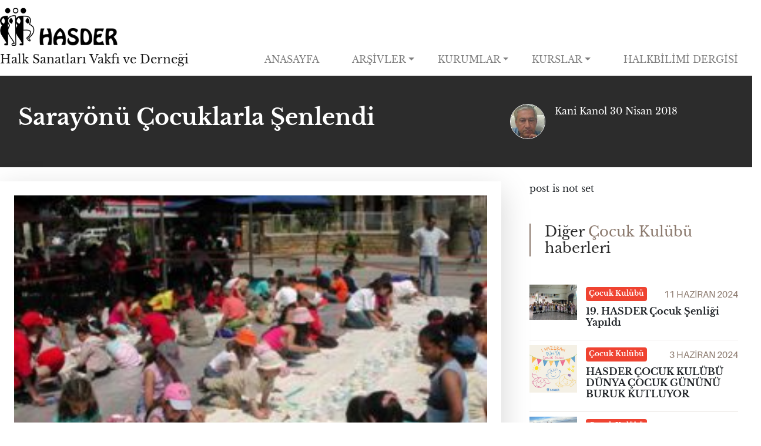

--- FILE ---
content_type: text/html; charset=UTF-8
request_url: https://hasder.org/sarayonu-cocuklarla-senlendi/
body_size: 11979
content:

<!doctype html>
<!--[if lt IE 9]><html class="no-js no-svg ie lt-ie9 lt-ie8 lt-ie7" lang="tr"> <![endif]-->
<!--[if IE 9]><html class="no-js no-svg ie ie9 lt-ie9 lt-ie8" lang="tr"> <![endif]-->
<!--[if gt IE 9]><!--><html class="no-js no-svg" lang="tr"> <!--<![endif]-->
<head>  
    <title>HASDER-Sarayönü Çocuklarla Şenlendi</title>    
    <meta charset="UTF-8" />
    <meta name="description" content="Halk Sanatları Vakfı">
    <link rel="stylesheet" href="https://hasder.org/wp-content/themes/hasder-2022/assets/css/styles.css">
    <link rel="stylesheet" href="https://hasder.org/wp-content/themes/hasder-2022/assets/css/magnific-popup.css">
    <link rel="stylesheet" href="https://cdn.jsdelivr.net/npm/instantsearch.css@7/themes/algolia-min.css">
    <meta http-equiv="Content-Type" content="text/html; charset=UTF-8" />
    <meta http-equiv="X-UA-Compatible" content="IE=edge">
    <meta name="viewport" content="width=device-width, initial-scale=1">
    <link rel="author" href="https://hasder.org/wp-content/themes/hasder-2022/humans.txt" />
    <link rel="pingback" href="https://hasder.org/xmlrpc.php" />
    <link rel="profile" href="http://gmpg.org/xfn/11">
	
	<meta name="facebook-domain-verification" content="oauuu2w3ztdeq1qt503fblw1qb5i1y" />

    <script src="https://unpkg.com/@lottiefiles/lottie-player@latest/dist/lottie-player.js"></script>
    
    <meta name='robots' content='index, follow, max-image-preview:large, max-snippet:-1, max-video-preview:-1' />
	<style>img:is([sizes="auto" i], [sizes^="auto," i]) { contain-intrinsic-size: 3000px 1500px }</style>
	
	<!-- This site is optimized with the Yoast SEO plugin v23.0 - https://yoast.com/wordpress/plugins/seo/ -->
	<title>Sarayönü Çocuklarla Şenlendi - HASDER</title>
	<link rel="canonical" href="https://hasder.org/sarayonu-cocuklarla-senlendi/" />
	<meta property="og:locale" content="tr_TR" />
	<meta property="og:type" content="article" />
	<meta property="og:title" content="Sarayönü Çocuklarla Şenlendi - HASDER" />
	<meta property="og:description" content="Meriç Süt Ürünleri sponsorluğunda ve HASDER Halk Sanatları Vakfı tarafından organize edilen 15. Çocuk ve Masal Şöleni çerçevesinde düzenlenen &#8220;Haydi Resim Yapalım&#8221; etkinliği için Sarayönü&#8217;nde toplanan yüzlerce çocuk, &#8220;Trafik Kurallarına Uyalım&#8221; konusunda duygu ve düşüncelerini yansıtan resimler yaptı. Dün saat 10.30&#8217;da sarayönü&#8217;nde toplanan çocuklar müzikler ve şarkılar eşliğinde büyük bez pankartlar üzerine resimler yaptıktan sonra, [&hellip;]" />
	<meta property="og:url" content="https://hasder.org/sarayonu-cocuklarla-senlendi/" />
	<meta property="og:site_name" content="HASDER" />
	<meta property="article:publisher" content="https://www.facebook.com/hasderli" />
	<meta property="article:published_time" content="2018-04-30T13:03:11+00:00" />
	<meta property="article:modified_time" content="2022-03-07T22:16:04+00:00" />
	<meta property="og:image" content="https://hasder.org/wp-content/uploads/2018/04/haber-4-1-300x225.jpg" />
	<meta name="author" content="Kani Kanol" />
	<meta name="twitter:card" content="summary_large_image" />
	<meta name="twitter:label1" content="Yazan:" />
	<meta name="twitter:data1" content="Kani Kanol" />
	<meta name="twitter:label2" content="Tahmini okuma süresi" />
	<meta name="twitter:data2" content="2 dakika" />
	<script type="application/ld+json" class="yoast-schema-graph">{"@context":"https://schema.org","@graph":[{"@type":"Article","@id":"https://hasder.org/sarayonu-cocuklarla-senlendi/#article","isPartOf":{"@id":"https://hasder.org/sarayonu-cocuklarla-senlendi/"},"author":{"name":"Kani Kanol","@id":"https://hasder.org/#/schema/person/6e271621ab380bf4cadf85d423d69033"},"headline":"Sarayönü Çocuklarla Şenlendi","datePublished":"2018-04-30T13:03:11+00:00","dateModified":"2022-03-07T22:16:04+00:00","mainEntityOfPage":{"@id":"https://hasder.org/sarayonu-cocuklarla-senlendi/"},"wordCount":326,"commentCount":0,"publisher":{"@id":"https://hasder.org/#organization"},"image":{"@id":"https://hasder.org/sarayonu-cocuklarla-senlendi/#primaryimage"},"thumbnailUrl":"https://hasder.org/wp-content/uploads/2018/04/haber-4-1-300x225.jpg","articleSection":["Çocuk Kulübü","HASDER"],"inLanguage":"tr","potentialAction":[{"@type":"CommentAction","name":"Comment","target":["https://hasder.org/sarayonu-cocuklarla-senlendi/#respond"]}]},{"@type":"WebPage","@id":"https://hasder.org/sarayonu-cocuklarla-senlendi/","url":"https://hasder.org/sarayonu-cocuklarla-senlendi/","name":"Sarayönü Çocuklarla Şenlendi - HASDER","isPartOf":{"@id":"https://hasder.org/#website"},"primaryImageOfPage":{"@id":"https://hasder.org/sarayonu-cocuklarla-senlendi/#primaryimage"},"image":{"@id":"https://hasder.org/sarayonu-cocuklarla-senlendi/#primaryimage"},"thumbnailUrl":"https://hasder.org/wp-content/uploads/2018/04/haber-4-1-300x225.jpg","datePublished":"2018-04-30T13:03:11+00:00","dateModified":"2022-03-07T22:16:04+00:00","breadcrumb":{"@id":"https://hasder.org/sarayonu-cocuklarla-senlendi/#breadcrumb"},"inLanguage":"tr","potentialAction":[{"@type":"ReadAction","target":["https://hasder.org/sarayonu-cocuklarla-senlendi/"]}]},{"@type":"ImageObject","inLanguage":"tr","@id":"https://hasder.org/sarayonu-cocuklarla-senlendi/#primaryimage","url":"https://hasder.org/wp-content/uploads/2018/04/haber-4-1-300x225.jpg","contentUrl":"https://hasder.org/wp-content/uploads/2018/04/haber-4-1-300x225.jpg"},{"@type":"BreadcrumbList","@id":"https://hasder.org/sarayonu-cocuklarla-senlendi/#breadcrumb","itemListElement":[{"@type":"ListItem","position":1,"name":"Anasayfa","item":"https://hasder.org/"},{"@type":"ListItem","position":2,"name":"Haberler","item":"https://hasder.org/haberler/"},{"@type":"ListItem","position":3,"name":"Sarayönü Çocuklarla Şenlendi"}]},{"@type":"WebSite","@id":"https://hasder.org/#website","url":"https://hasder.org/","name":"HASDER","description":"Halk Sanatları Vakfı","publisher":{"@id":"https://hasder.org/#organization"},"potentialAction":[{"@type":"SearchAction","target":{"@type":"EntryPoint","urlTemplate":"https://hasder.org/?s={search_term_string}"},"query-input":"required name=search_term_string"}],"inLanguage":"tr"},{"@type":"Organization","@id":"https://hasder.org/#organization","name":"HASDER","url":"https://hasder.org/","logo":{"@type":"ImageObject","inLanguage":"tr","@id":"https://hasder.org/#/schema/logo/image/","url":"https://hasder.org/wp-content/uploads/2022/03/hasder-logo.png","contentUrl":"https://hasder.org/wp-content/uploads/2022/03/hasder-logo.png","width":294,"height":95,"caption":"HASDER"},"image":{"@id":"https://hasder.org/#/schema/logo/image/"},"sameAs":["https://www.facebook.com/hasderli","https://www.instagram.com/hasderli/"]},{"@type":"Person","@id":"https://hasder.org/#/schema/person/6e271621ab380bf4cadf85d423d69033","name":"Kani Kanol","image":{"@type":"ImageObject","inLanguage":"tr","@id":"https://hasder.org/#/schema/person/image/","url":"https://secure.gravatar.com/avatar/e79da09f1137f7772ee9a5663fdeda6d142234d2249dac97f9d9b20ecc480d03?s=96&d=mm&r=g","contentUrl":"https://secure.gravatar.com/avatar/e79da09f1137f7772ee9a5663fdeda6d142234d2249dac97f9d9b20ecc480d03?s=96&d=mm&r=g","caption":"Kani Kanol"},"url":"https://hasder.org/author/kanikanol/"}]}</script>
	<!-- / Yoast SEO plugin. -->


<link rel="alternate" type="application/rss+xml" title="HASDER &raquo; akışı" href="https://hasder.org/feed/" />
<link rel="alternate" type="application/rss+xml" title="HASDER &raquo; yorum akışı" href="https://hasder.org/comments/feed/" />
<link rel="alternate" type="application/rss+xml" title="HASDER &raquo; Sarayönü Çocuklarla Şenlendi yorum akışı" href="https://hasder.org/sarayonu-cocuklarla-senlendi/feed/" />
<script type="text/javascript">
/* <![CDATA[ */
window._wpemojiSettings = {"baseUrl":"https:\/\/s.w.org\/images\/core\/emoji\/16.0.1\/72x72\/","ext":".png","svgUrl":"https:\/\/s.w.org\/images\/core\/emoji\/16.0.1\/svg\/","svgExt":".svg","source":{"concatemoji":"https:\/\/hasder.org\/wp-includes\/js\/wp-emoji-release.min.js?ver=6.8.3"}};
/*! This file is auto-generated */
!function(s,n){var o,i,e;function c(e){try{var t={supportTests:e,timestamp:(new Date).valueOf()};sessionStorage.setItem(o,JSON.stringify(t))}catch(e){}}function p(e,t,n){e.clearRect(0,0,e.canvas.width,e.canvas.height),e.fillText(t,0,0);var t=new Uint32Array(e.getImageData(0,0,e.canvas.width,e.canvas.height).data),a=(e.clearRect(0,0,e.canvas.width,e.canvas.height),e.fillText(n,0,0),new Uint32Array(e.getImageData(0,0,e.canvas.width,e.canvas.height).data));return t.every(function(e,t){return e===a[t]})}function u(e,t){e.clearRect(0,0,e.canvas.width,e.canvas.height),e.fillText(t,0,0);for(var n=e.getImageData(16,16,1,1),a=0;a<n.data.length;a++)if(0!==n.data[a])return!1;return!0}function f(e,t,n,a){switch(t){case"flag":return n(e,"\ud83c\udff3\ufe0f\u200d\u26a7\ufe0f","\ud83c\udff3\ufe0f\u200b\u26a7\ufe0f")?!1:!n(e,"\ud83c\udde8\ud83c\uddf6","\ud83c\udde8\u200b\ud83c\uddf6")&&!n(e,"\ud83c\udff4\udb40\udc67\udb40\udc62\udb40\udc65\udb40\udc6e\udb40\udc67\udb40\udc7f","\ud83c\udff4\u200b\udb40\udc67\u200b\udb40\udc62\u200b\udb40\udc65\u200b\udb40\udc6e\u200b\udb40\udc67\u200b\udb40\udc7f");case"emoji":return!a(e,"\ud83e\udedf")}return!1}function g(e,t,n,a){var r="undefined"!=typeof WorkerGlobalScope&&self instanceof WorkerGlobalScope?new OffscreenCanvas(300,150):s.createElement("canvas"),o=r.getContext("2d",{willReadFrequently:!0}),i=(o.textBaseline="top",o.font="600 32px Arial",{});return e.forEach(function(e){i[e]=t(o,e,n,a)}),i}function t(e){var t=s.createElement("script");t.src=e,t.defer=!0,s.head.appendChild(t)}"undefined"!=typeof Promise&&(o="wpEmojiSettingsSupports",i=["flag","emoji"],n.supports={everything:!0,everythingExceptFlag:!0},e=new Promise(function(e){s.addEventListener("DOMContentLoaded",e,{once:!0})}),new Promise(function(t){var n=function(){try{var e=JSON.parse(sessionStorage.getItem(o));if("object"==typeof e&&"number"==typeof e.timestamp&&(new Date).valueOf()<e.timestamp+604800&&"object"==typeof e.supportTests)return e.supportTests}catch(e){}return null}();if(!n){if("undefined"!=typeof Worker&&"undefined"!=typeof OffscreenCanvas&&"undefined"!=typeof URL&&URL.createObjectURL&&"undefined"!=typeof Blob)try{var e="postMessage("+g.toString()+"("+[JSON.stringify(i),f.toString(),p.toString(),u.toString()].join(",")+"));",a=new Blob([e],{type:"text/javascript"}),r=new Worker(URL.createObjectURL(a),{name:"wpTestEmojiSupports"});return void(r.onmessage=function(e){c(n=e.data),r.terminate(),t(n)})}catch(e){}c(n=g(i,f,p,u))}t(n)}).then(function(e){for(var t in e)n.supports[t]=e[t],n.supports.everything=n.supports.everything&&n.supports[t],"flag"!==t&&(n.supports.everythingExceptFlag=n.supports.everythingExceptFlag&&n.supports[t]);n.supports.everythingExceptFlag=n.supports.everythingExceptFlag&&!n.supports.flag,n.DOMReady=!1,n.readyCallback=function(){n.DOMReady=!0}}).then(function(){return e}).then(function(){var e;n.supports.everything||(n.readyCallback(),(e=n.source||{}).concatemoji?t(e.concatemoji):e.wpemoji&&e.twemoji&&(t(e.twemoji),t(e.wpemoji)))}))}((window,document),window._wpemojiSettings);
/* ]]> */
</script>
<style id='wp-emoji-styles-inline-css' type='text/css'>

	img.wp-smiley, img.emoji {
		display: inline !important;
		border: none !important;
		box-shadow: none !important;
		height: 1em !important;
		width: 1em !important;
		margin: 0 0.07em !important;
		vertical-align: -0.1em !important;
		background: none !important;
		padding: 0 !important;
	}
</style>
<link rel='stylesheet' id='wp-block-library-css' href='https://hasder.org/wp-includes/css/dist/block-library/style.min.css?ver=6.8.3' type='text/css' media='all' />
<style id='classic-theme-styles-inline-css' type='text/css'>
/*! This file is auto-generated */
.wp-block-button__link{color:#fff;background-color:#32373c;border-radius:9999px;box-shadow:none;text-decoration:none;padding:calc(.667em + 2px) calc(1.333em + 2px);font-size:1.125em}.wp-block-file__button{background:#32373c;color:#fff;text-decoration:none}
</style>
<style id='pdfemb-pdf-embedder-viewer-style-inline-css' type='text/css'>
.wp-block-pdfemb-pdf-embedder-viewer{max-width:none}

</style>
<style id='global-styles-inline-css' type='text/css'>
:root{--wp--preset--aspect-ratio--square: 1;--wp--preset--aspect-ratio--4-3: 4/3;--wp--preset--aspect-ratio--3-4: 3/4;--wp--preset--aspect-ratio--3-2: 3/2;--wp--preset--aspect-ratio--2-3: 2/3;--wp--preset--aspect-ratio--16-9: 16/9;--wp--preset--aspect-ratio--9-16: 9/16;--wp--preset--color--black: #000000;--wp--preset--color--cyan-bluish-gray: #abb8c3;--wp--preset--color--white: #ffffff;--wp--preset--color--pale-pink: #f78da7;--wp--preset--color--vivid-red: #cf2e2e;--wp--preset--color--luminous-vivid-orange: #ff6900;--wp--preset--color--luminous-vivid-amber: #fcb900;--wp--preset--color--light-green-cyan: #7bdcb5;--wp--preset--color--vivid-green-cyan: #00d084;--wp--preset--color--pale-cyan-blue: #8ed1fc;--wp--preset--color--vivid-cyan-blue: #0693e3;--wp--preset--color--vivid-purple: #9b51e0;--wp--preset--gradient--vivid-cyan-blue-to-vivid-purple: linear-gradient(135deg,rgba(6,147,227,1) 0%,rgb(155,81,224) 100%);--wp--preset--gradient--light-green-cyan-to-vivid-green-cyan: linear-gradient(135deg,rgb(122,220,180) 0%,rgb(0,208,130) 100%);--wp--preset--gradient--luminous-vivid-amber-to-luminous-vivid-orange: linear-gradient(135deg,rgba(252,185,0,1) 0%,rgba(255,105,0,1) 100%);--wp--preset--gradient--luminous-vivid-orange-to-vivid-red: linear-gradient(135deg,rgba(255,105,0,1) 0%,rgb(207,46,46) 100%);--wp--preset--gradient--very-light-gray-to-cyan-bluish-gray: linear-gradient(135deg,rgb(238,238,238) 0%,rgb(169,184,195) 100%);--wp--preset--gradient--cool-to-warm-spectrum: linear-gradient(135deg,rgb(74,234,220) 0%,rgb(151,120,209) 20%,rgb(207,42,186) 40%,rgb(238,44,130) 60%,rgb(251,105,98) 80%,rgb(254,248,76) 100%);--wp--preset--gradient--blush-light-purple: linear-gradient(135deg,rgb(255,206,236) 0%,rgb(152,150,240) 100%);--wp--preset--gradient--blush-bordeaux: linear-gradient(135deg,rgb(254,205,165) 0%,rgb(254,45,45) 50%,rgb(107,0,62) 100%);--wp--preset--gradient--luminous-dusk: linear-gradient(135deg,rgb(255,203,112) 0%,rgb(199,81,192) 50%,rgb(65,88,208) 100%);--wp--preset--gradient--pale-ocean: linear-gradient(135deg,rgb(255,245,203) 0%,rgb(182,227,212) 50%,rgb(51,167,181) 100%);--wp--preset--gradient--electric-grass: linear-gradient(135deg,rgb(202,248,128) 0%,rgb(113,206,126) 100%);--wp--preset--gradient--midnight: linear-gradient(135deg,rgb(2,3,129) 0%,rgb(40,116,252) 100%);--wp--preset--font-size--small: 13px;--wp--preset--font-size--medium: 20px;--wp--preset--font-size--large: 36px;--wp--preset--font-size--x-large: 42px;--wp--preset--spacing--20: 0.44rem;--wp--preset--spacing--30: 0.67rem;--wp--preset--spacing--40: 1rem;--wp--preset--spacing--50: 1.5rem;--wp--preset--spacing--60: 2.25rem;--wp--preset--spacing--70: 3.38rem;--wp--preset--spacing--80: 5.06rem;--wp--preset--shadow--natural: 6px 6px 9px rgba(0, 0, 0, 0.2);--wp--preset--shadow--deep: 12px 12px 50px rgba(0, 0, 0, 0.4);--wp--preset--shadow--sharp: 6px 6px 0px rgba(0, 0, 0, 0.2);--wp--preset--shadow--outlined: 6px 6px 0px -3px rgba(255, 255, 255, 1), 6px 6px rgba(0, 0, 0, 1);--wp--preset--shadow--crisp: 6px 6px 0px rgba(0, 0, 0, 1);}:where(.is-layout-flex){gap: 0.5em;}:where(.is-layout-grid){gap: 0.5em;}body .is-layout-flex{display: flex;}.is-layout-flex{flex-wrap: wrap;align-items: center;}.is-layout-flex > :is(*, div){margin: 0;}body .is-layout-grid{display: grid;}.is-layout-grid > :is(*, div){margin: 0;}:where(.wp-block-columns.is-layout-flex){gap: 2em;}:where(.wp-block-columns.is-layout-grid){gap: 2em;}:where(.wp-block-post-template.is-layout-flex){gap: 1.25em;}:where(.wp-block-post-template.is-layout-grid){gap: 1.25em;}.has-black-color{color: var(--wp--preset--color--black) !important;}.has-cyan-bluish-gray-color{color: var(--wp--preset--color--cyan-bluish-gray) !important;}.has-white-color{color: var(--wp--preset--color--white) !important;}.has-pale-pink-color{color: var(--wp--preset--color--pale-pink) !important;}.has-vivid-red-color{color: var(--wp--preset--color--vivid-red) !important;}.has-luminous-vivid-orange-color{color: var(--wp--preset--color--luminous-vivid-orange) !important;}.has-luminous-vivid-amber-color{color: var(--wp--preset--color--luminous-vivid-amber) !important;}.has-light-green-cyan-color{color: var(--wp--preset--color--light-green-cyan) !important;}.has-vivid-green-cyan-color{color: var(--wp--preset--color--vivid-green-cyan) !important;}.has-pale-cyan-blue-color{color: var(--wp--preset--color--pale-cyan-blue) !important;}.has-vivid-cyan-blue-color{color: var(--wp--preset--color--vivid-cyan-blue) !important;}.has-vivid-purple-color{color: var(--wp--preset--color--vivid-purple) !important;}.has-black-background-color{background-color: var(--wp--preset--color--black) !important;}.has-cyan-bluish-gray-background-color{background-color: var(--wp--preset--color--cyan-bluish-gray) !important;}.has-white-background-color{background-color: var(--wp--preset--color--white) !important;}.has-pale-pink-background-color{background-color: var(--wp--preset--color--pale-pink) !important;}.has-vivid-red-background-color{background-color: var(--wp--preset--color--vivid-red) !important;}.has-luminous-vivid-orange-background-color{background-color: var(--wp--preset--color--luminous-vivid-orange) !important;}.has-luminous-vivid-amber-background-color{background-color: var(--wp--preset--color--luminous-vivid-amber) !important;}.has-light-green-cyan-background-color{background-color: var(--wp--preset--color--light-green-cyan) !important;}.has-vivid-green-cyan-background-color{background-color: var(--wp--preset--color--vivid-green-cyan) !important;}.has-pale-cyan-blue-background-color{background-color: var(--wp--preset--color--pale-cyan-blue) !important;}.has-vivid-cyan-blue-background-color{background-color: var(--wp--preset--color--vivid-cyan-blue) !important;}.has-vivid-purple-background-color{background-color: var(--wp--preset--color--vivid-purple) !important;}.has-black-border-color{border-color: var(--wp--preset--color--black) !important;}.has-cyan-bluish-gray-border-color{border-color: var(--wp--preset--color--cyan-bluish-gray) !important;}.has-white-border-color{border-color: var(--wp--preset--color--white) !important;}.has-pale-pink-border-color{border-color: var(--wp--preset--color--pale-pink) !important;}.has-vivid-red-border-color{border-color: var(--wp--preset--color--vivid-red) !important;}.has-luminous-vivid-orange-border-color{border-color: var(--wp--preset--color--luminous-vivid-orange) !important;}.has-luminous-vivid-amber-border-color{border-color: var(--wp--preset--color--luminous-vivid-amber) !important;}.has-light-green-cyan-border-color{border-color: var(--wp--preset--color--light-green-cyan) !important;}.has-vivid-green-cyan-border-color{border-color: var(--wp--preset--color--vivid-green-cyan) !important;}.has-pale-cyan-blue-border-color{border-color: var(--wp--preset--color--pale-cyan-blue) !important;}.has-vivid-cyan-blue-border-color{border-color: var(--wp--preset--color--vivid-cyan-blue) !important;}.has-vivid-purple-border-color{border-color: var(--wp--preset--color--vivid-purple) !important;}.has-vivid-cyan-blue-to-vivid-purple-gradient-background{background: var(--wp--preset--gradient--vivid-cyan-blue-to-vivid-purple) !important;}.has-light-green-cyan-to-vivid-green-cyan-gradient-background{background: var(--wp--preset--gradient--light-green-cyan-to-vivid-green-cyan) !important;}.has-luminous-vivid-amber-to-luminous-vivid-orange-gradient-background{background: var(--wp--preset--gradient--luminous-vivid-amber-to-luminous-vivid-orange) !important;}.has-luminous-vivid-orange-to-vivid-red-gradient-background{background: var(--wp--preset--gradient--luminous-vivid-orange-to-vivid-red) !important;}.has-very-light-gray-to-cyan-bluish-gray-gradient-background{background: var(--wp--preset--gradient--very-light-gray-to-cyan-bluish-gray) !important;}.has-cool-to-warm-spectrum-gradient-background{background: var(--wp--preset--gradient--cool-to-warm-spectrum) !important;}.has-blush-light-purple-gradient-background{background: var(--wp--preset--gradient--blush-light-purple) !important;}.has-blush-bordeaux-gradient-background{background: var(--wp--preset--gradient--blush-bordeaux) !important;}.has-luminous-dusk-gradient-background{background: var(--wp--preset--gradient--luminous-dusk) !important;}.has-pale-ocean-gradient-background{background: var(--wp--preset--gradient--pale-ocean) !important;}.has-electric-grass-gradient-background{background: var(--wp--preset--gradient--electric-grass) !important;}.has-midnight-gradient-background{background: var(--wp--preset--gradient--midnight) !important;}.has-small-font-size{font-size: var(--wp--preset--font-size--small) !important;}.has-medium-font-size{font-size: var(--wp--preset--font-size--medium) !important;}.has-large-font-size{font-size: var(--wp--preset--font-size--large) !important;}.has-x-large-font-size{font-size: var(--wp--preset--font-size--x-large) !important;}
:where(.wp-block-post-template.is-layout-flex){gap: 1.25em;}:where(.wp-block-post-template.is-layout-grid){gap: 1.25em;}
:where(.wp-block-columns.is-layout-flex){gap: 2em;}:where(.wp-block-columns.is-layout-grid){gap: 2em;}
:root :where(.wp-block-pullquote){font-size: 1.5em;line-height: 1.6;}
</style>
<link rel='stylesheet' id='contact-form-7-css' href='https://hasder.org/wp-content/plugins/contact-form-7/includes/css/styles.css?ver=5.9.6' type='text/css' media='all' />
<link rel='stylesheet' id='search-filter-plugin-styles-css' href='https://hasder.org/wp-content/plugins/search-filter-pro/public/assets/css/search-filter.min.css?ver=2.5.13' type='text/css' media='all' />
<script type="text/javascript" src="https://hasder.org/wp-includes/js/jquery/jquery.min.js?ver=3.7.1" id="jquery-core-js"></script>
<script type="text/javascript" src="https://hasder.org/wp-includes/js/jquery/jquery-migrate.min.js?ver=3.4.1" id="jquery-migrate-js"></script>
<script type="text/javascript" id="search-filter-plugin-build-js-extra">
/* <![CDATA[ */
var SF_LDATA = {"ajax_url":"https:\/\/hasder.org\/wp-admin\/admin-ajax.php","home_url":"https:\/\/hasder.org\/","extensions":[]};
/* ]]> */
</script>
<script type="text/javascript" src="https://hasder.org/wp-content/plugins/search-filter-pro/public/assets/js/search-filter-build.min.js?ver=2.5.13" id="search-filter-plugin-build-js"></script>
<script type="text/javascript" src="https://hasder.org/wp-content/plugins/search-filter-pro/public/assets/js/chosen.jquery.min.js?ver=2.5.13" id="search-filter-plugin-chosen-js"></script>
<link rel="https://api.w.org/" href="https://hasder.org/wp-json/" /><link rel="alternate" title="JSON" type="application/json" href="https://hasder.org/wp-json/wp/v2/posts/466" /><link rel="EditURI" type="application/rsd+xml" title="RSD" href="https://hasder.org/xmlrpc.php?rsd" />
<meta name="generator" content="WordPress 6.8.3" />
<link rel='shortlink' href='https://hasder.org/?p=466' />
<link rel="alternate" title="oEmbed (JSON)" type="application/json+oembed" href="https://hasder.org/wp-json/oembed/1.0/embed?url=https%3A%2F%2Fhasder.org%2Fsarayonu-cocuklarla-senlendi%2F" />
<link rel="alternate" title="oEmbed (XML)" type="text/xml+oembed" href="https://hasder.org/wp-json/oembed/1.0/embed?url=https%3A%2F%2Fhasder.org%2Fsarayonu-cocuklarla-senlendi%2F&#038;format=xml" />
<link rel="icon" href="https://hasder.org/wp-content/uploads/2024/02/cropped-HASDER-yuvarlak-logo-24-32x32.png" sizes="32x32" />
<link rel="icon" href="https://hasder.org/wp-content/uploads/2024/02/cropped-HASDER-yuvarlak-logo-24-192x192.png" sizes="192x192" />
<link rel="apple-touch-icon" href="https://hasder.org/wp-content/uploads/2024/02/cropped-HASDER-yuvarlak-logo-24-180x180.png" />
<meta name="msapplication-TileImage" content="https://hasder.org/wp-content/uploads/2024/02/cropped-HASDER-yuvarlak-logo-24-270x270.png" />
		<style type="text/css" id="wp-custom-css">
			/*header{
-webkit-box-shadow: 0px 10px 15px 5px rgba(0,0,0,0.30); 
box-shadow: 0px 10px 15px 5px rgba(0,0,0,0.30);
}*/

/*.post-date{
	font-style: italic;
	font-size: 0.8rem;
}

.meta-bar .category{
	font-size: 0.8rem;
}*/

.post-image-1 img{
	border-radius: 5px;
}

.post-image-2 img{
	border-radius: 3px;
}

.article-body img{
	width: 100%;
	height: auto;
	margin-bottom: 2rem;
	margin-top: 1rem;
}

.blog-author img{
	border-radius: 50%;
	width:60px;
	height:auto;
	border: 1px solid #FFFFFF;
	margin-right: 1rem;
}

/*.blog-author time{
	display: block;
	font-size: 0.8rem;
	font-style: italic;
}*/

.wp-block-image figcaption{
	margin: 2rem 0;
}

.blogpost h1{
	font-size: 2.4rem;
}

article h2{
	font-size: 1.2em !important;
}

article img{
	width:100%;
}

.pagination button[disabled]{
	background: none;
	opacity: 0.5;
	border: none;
}

.pagination a{
	font-size: 1rem;
}

.pagination .current{
	font-size: 1.2rem;
	font-weight: 500;
}

.pagination svg path{
	fill: #b35656;
}

.pages{
	width:30px;
}


.title-bar{
 background: rgb(0,0,0);
background: -moz-linear-gradient(0deg, rgba(0,0,0,0.7413165949973739) 0%, rgba(0,0,0,0) 100%);
background: -webkit-linear-gradient(0deg, rgba(0,0,0,0.7413165949973739) 0%, rgba(0,0,0,0) 100%);
background: linear-gradient(0deg, rgba(0,0,0,0.7413165949973739) 0%, rgba(0,0,0,0) 100%);
filter: progid:DXImageTransform.Microsoft.gradient(startColorstr="#000000",endColorstr="#000000",GradientType=1); 
}


.sf-filter label{
	width: 100% !important;
}

.sf-filter select{
	width: 100% !important;
}

.sf-filter input{
	width: 100% !important;
	padding: 0.8rem;
}

.sf-filter ul{
	padding-inline-start: 0px;
}

.sf-input-text{
	border: none !important;
	background-color: #efefef;
}


.news h5{
	font-size: 1rem;
}

.news-preview{
	font-size: 0.85rem;
	line-height: 1.2;
}


.alm-btn-wrap{
	text-align:center;
}

.mfp-title{
	transition: 0.2s;
	position: absolute;
	bottom: 0;
	padding: 25px;
	background-color: rgba(0,0,0,0.75);
	width: 100%;
	opacity:0;
}

.mfp-content:hover .mfp-title, .mfp-content:active .mfp-title { opacity: 1; }

.mfp-preloader {
  width: 30px;
  height: 30px;
  background-color: #FFF;
  opacity: 0.65;
  margin: 0 auto;
  -webkit-animation: rotateplane 1.2s infinite ease-in-out;
  animation: rotateplane 1.2s infinite ease-in-out;
}

@-webkit-keyframes rotateplane {
  0% { -webkit-transform: perspective(120px) }
  50% { -webkit-transform: perspective(120px) rotateY(180deg) }
  100% { -webkit-transform: perspective(120px) rotateY(180deg)  rotateX(180deg) }
}

@keyframes rotateplane {
  0% { transform: perspective(120px) rotateX(0deg) rotateY(0deg) }
  50% { transform: perspective(120px) rotateX(-180.1deg) rotateY(0deg) }
  100% { transform: perspective(120px) rotateX(-180deg) rotateY(-179.9deg) }
}

.footer .logo{
	width: 228px !important;
}



#navbarNews .active{
	background-color: #b35656;
	color: white;
}

.archive .navbar{
	padding-bottom: 0px !important;
}

.ur-form-row span.input-wrapper{
	width:100%;
}

.footer li a {
	color: white !important;
	transition: all 0.3s;
}

.footer li a:hover{
	color: #b35656 !important; 
	text-decoration: none !important
}
.hidden {
	display: none;
}

.halkbilimi-body .btn {
	border: 1px solid #675a51;
}

.halkbilimi-body .btn img{
	width:24px;
}

.rkl-wrapper img{
	height: auto;
	width: 100%;
}

.copy li {
	padding: 0.5rem 0rem;
}


		</style>
		
	
	<!-- Meta Pixel Code -->
<script>
!function(f,b,e,v,n,t,s)
{if(f.fbq)return;n=f.fbq=function(){n.callMethod?
n.callMethod.apply(n,arguments):n.queue.push(arguments)};
if(!f._fbq)f._fbq=n;n.push=n;n.loaded=!0;n.version='2.0';
n.queue=[];t=b.createElement(e);t.async=!0;
t.src=v;s=b.getElementsByTagName(e)[0];
s.parentNode.insertBefore(t,s)}(window, document,'script',
'https://connect.facebook.net/en_US/fbevents.js');
fbq('init', '672512911219825');
fbq('track', 'PageView');
</script>
<noscript><img height="1" width="1" style="display:none"
src="https://www.facebook.com/tr?id=672512911219825&ev=PageView&noscript=1"
/></noscript>
<!-- End Meta Pixel Code -->


			</head>
    
    <!-- Google tag (gtag.js) -->
    <script async src="https://www.googletagmanager.com/gtag/js?id=G-RTB3S65KBT"></script>
    <script>
    window.dataLayer = window.dataLayer || [];
    function gtag(){dataLayer.push(arguments);}
    gtag('js', new Date());

    gtag('config', 'G-RTB3S65KBT');
    </script>



<body class="wp-singular post-template-default single single-post postid-466 single-format-standard wp-embed-responsive wp-theme-hasder-2022" data-template="base.twig">

  <!--HEADER -->

  <header class="header">
  	<div class="container px-sm-0">
        <nav class="navbar navbar-expand-lg navbar-light  align-items-end px-sm-0 text-wight">
            <a class="navbar-brand" href="https://hasder.org">
                <img class="mb-2" src="https://hasder.org/wp-content/themes/hasder-2022/assets/images/hasder-logo.png" alt="HASDER">
                <span class="d-block">Halk Sanatları Vakfı ve Derneği</span>
            </a>
            <button class="navbar-toggler" type="button" data-toggle="collapse" data-target="#navbarSupportedContent" aria-controls="navbarSupportedContent" aria-expanded="false" aria-label="Toggle navigation">
        <span class="navbar-toggler-icon"></span>
    </button>
        
            	<div class="collapse navbar-collapse" id="navbarSupportedContent">
	<ul class="nav navbar-nav mb-0 ml-auto">
									<li class="nav-item ml-0 ml-sm-4">
					
					<a class="nav-link px-sm-4" href="https://hasder.org/">
						<span data-letters="ANASAYFA">ANASAYFA</span>
					</a>

					
					

				</li>
												<li class="nav-item dropdown ml-0 ml-sm-4">
					<a href="#" class=" nav-link dropdown-toggle" data-toggle="dropdown" role="button" aria-haspopup="true" aria-expanded="false">ARŞİVLER</a>
					<div class="dropdown-menu py-0 mt-3" aria-labelledby="navbarDropdown">
													<a class="dropdown-item py-3" href="https://hasder.org/yasar-ersoy-fotograf-galerisi/"><span data-letters="Yaşar Ersoy Fotoğraf Galerisi">Yaşar Ersoy Fotoğraf Galerisi</span></a>
							
															<div class="dropdown-divider my-0"></div>
														
													<a class="dropdown-item py-3" href="https://hasder.org/yasar-ersoy-kibris-turk-tiyatrosu-arsivi/"><span data-letters="Yaşar Ersoy Kupür Arşivi">Yaşar Ersoy Kupür Arşivi</span></a>
							
															<div class="dropdown-divider my-0"></div>
														
													<a class="dropdown-item py-3" href="/halkbilimi-arsiv/"><span data-letters="Halkbilimi Dergisi Arşivi">Halkbilimi Dergisi Arşivi</span></a>
							
															<div class="dropdown-divider my-0"></div>
														
													<a class="dropdown-item py-3" href="https://hasder.org/hasder-kupur-arsivi/"><span data-letters="HASDER Kupür Arşivi">HASDER Kupür Arşivi</span></a>
							
															<div class="dropdown-divider my-0"></div>
														
													<a class="dropdown-item py-3" href="https://hasder.org/motif-arsiv"><span data-letters="HASDER Motif Arşivi">HASDER Motif Arşivi</span></a>
							
														
											</div>
				</li>
												<li class="nav-item dropdown ml-0 ml-sm-4">
					<a href="#" class=" nav-link dropdown-toggle" data-toggle="dropdown" role="button" aria-haspopup="true" aria-expanded="false">KURUMLAR</a>
					<div class="dropdown-menu py-0 mt-3" aria-labelledby="navbarDropdown">
													<a class="dropdown-item py-3" href="https://hasder.org/halk-sanatlari-vakfi/"><span data-letters="HASDER">HASDER</span></a>
							
															<div class="dropdown-divider my-0"></div>
														
													<a class="dropdown-item py-3" href="https://hasder.org/folklor-arsiv-ve-kutuphanesi/"><span data-letters="Folklor Arşiv ve Kütüphanesi">Folklor Arşiv ve Kütüphanesi</span></a>
							
															<div class="dropdown-divider my-0"></div>
														
													<a class="dropdown-item py-3" href="https://hasder.org/el-sanatlari-merkezi/"><span data-letters="El Sanatları Merkezi">El Sanatları Merkezi</span></a>
							
															<div class="dropdown-divider my-0"></div>
														
													<a class="dropdown-item py-3" href="https://hasder.org/hasder-cocuk-kulubu/"><span data-letters="Çocuk Kulübü">Çocuk Kulübü</span></a>
							
															<div class="dropdown-divider my-0"></div>
														
													<a class="dropdown-item py-3" href="https://hasder.org/genclik-kulubu/"><span data-letters="Gençlik Kulübü">Gençlik Kulübü</span></a>
							
														
											</div>
				</li>
												<li class="nav-item dropdown ml-0 ml-sm-4">
					<a href="#" class=" nav-link dropdown-toggle" data-toggle="dropdown" role="button" aria-haspopup="true" aria-expanded="false">KURSLAR</a>
					<div class="dropdown-menu py-0 mt-3" aria-labelledby="navbarDropdown">
													<a class="dropdown-item py-3" href="https://hasder.org/ahsap-oymaciligi/"><span data-letters="Ahşap Oymacılığı">Ahşap Oymacılığı</span></a>
							
															<div class="dropdown-divider my-0"></div>
														
													<a class="dropdown-item py-3" href="https://hasder.org/makrome/"><span data-letters="Makrome">Makrome</span></a>
							
															<div class="dropdown-divider my-0"></div>
														
													<a class="dropdown-item py-3" href="https://hasder.org/el-tezgahi-dokumasi/"><span data-letters="El tezgahı dokuması">El tezgahı dokuması</span></a>
							
															<div class="dropdown-divider my-0"></div>
														
													<a class="dropdown-item py-3" href="https://hasder.org/sele-sesta-oruculugu/"><span data-letters="Sele-Sesta Örücülüğü">Sele-Sesta Örücülüğü</span></a>
							
														
											</div>
				</li>
												<li class="nav-item ml-0 ml-sm-4">
					
					<a class="nav-link px-sm-4" href="https://hasder.org/halkbilimi-dergisi/">
						<span data-letters="HALKBİLİMİ DERGİSİ">HALKBİLİMİ DERGİSİ</span>
					</a>

					
					

				</li>
						</ul>
	</div>


        </nav>
      </div>
    </header> <!-- END HEADER -->

  <main role="main">

    <!-- HERO BANNER -->

    	<div class="container-fluid">	
        <div class="row align-items-end">
            <div class="col px-0">
                <div class="row blogpost">
                    <div class="col">
                        <div class="container bg-dark text-white">
                            <div class="row py-5 align-items-send">

                                <div class="col-md-8">
                                    <h1 class="ml-3">Sarayönü Çocuklarla Şenlendi</h1>
                                </div>

								<div class="col-md-4 sm-links">        
                                    <div class="blog-author d-flex">									
										<img src="https://secure.gravatar.com/avatar/e79da09f1137f7772ee9a5663fdeda6d142234d2249dac97f9d9b20ecc480d03?s=96&d=mm&r=g"/>
										<span>
										<a href="/author/kanikanol/" class="text-white"> Kani Kanol </a>
										<time datetime="2026-01-31 22:27:02">30 Nisan 2018</time>
                   
										</span>
									</div>
                                </div>

                            </div>
                          </div>
                      </div>
                  </div>
              </div>
          </div>
      </div>

    <!-- CONTENT AREA -->

    	<div class="container">

		<div class="row py-4 px-0">
			<div class="col-md-8 px-sm-4 p-2 shadow-lg">
				<article class="post-type-post" id="post-466">	
					<section class="article-content">
					
						<div class="article-body">
							<p><img loading="lazy" decoding="async" class="size-medium wp-image-469 alignleft" src="https://hasder.org/wp-content/uploads/2018/04/haber-4-1-300x225.jpg" alt="" width="300" height="225" />Meriç Süt Ürünleri sponsorluğunda ve HASDER Halk Sanatları Vakfı tarafından organize edilen 15. Çocuk ve Masal Şöleni çerçevesinde düzenlenen &#8220;Haydi Resim Yapalım&#8221; etkinliği için Sarayönü&#8217;nde toplanan yüzlerce çocuk, &#8220;Trafik Kurallarına Uyalım&#8221; konusunda duygu ve düşüncelerini yansıtan resimler yaptı.</p>
<h3><img loading="lazy" decoding="async" class="wp-image-467 size-full alignright" src="https://hasder.org/wp-content/uploads/2018/04/haber-4-3.jpg" alt="" width="200" height="150" /></h3>
<p>Dün saat 10.30&#8217;da sarayönü&#8217;nde toplanan çocuklar müzikler ve şarkılar eşliğinde büyük bez pankartlar üzerine resimler yaptıktan sonra, Kuğulu Parka kadar pankarlarla yürüyerek orada kendilerini bekleyen ailelerine teslim edildi.</p>
<p><img loading="lazy" decoding="async" class="size-medium wp-image-468 alignleft" src="https://hasder.org/wp-content/uploads/2018/04/haber-4-2-300x225.jpg" alt="" width="300" height="225" />Resim etkinliği öncesinde çocuklara, trafik kurallarına uymanın önemi üzerinde kısa bilgiler veren görevliler eşliğinde resim yapan çocuklar, ülkemizi ziyaret eden turislerin de büyük ilgisini çekti. Müzikler ve şarkılar eşliğinde başlayan etkinlik nedeniyle Sarayönü Meydanı, çocukların varlığıyla bir anda cıvıl cıvıl bir görüntü kazandı.</p>
<h3>Masal Anlatma Finali Bugün Yapılıyor</h3>
<p>Meriç Süt Ürünleri sponsorluğunda ve HASDER Halk Sanatları Vakfı tarafından organize edilen 15. Çocuk ve Masal Şöleni çerçevesinde geçtiğimiz hafta düzenlenen ön elemelerde başarılı olan masalcı çocuklar, bugün (Pazar) Masal Anlatma Yarışması Finali&#8217;nde bir kez daha yarışacaklar. Bugün saat 14.00&#8217;te AKM&#8217;de gerçekleşecek finalde, iki kategoriden finale kalan yaklaşık 30 çocuk masallarını anlatacak. Yarışma sonunda, her iki kategoriden de en iyi masal anlatan 8 çocuk, Meriç Süt Ürünleri tarafından konan ödülleri paylaşacak. Etkinlikte ayrıca HASDER Çocuk Korosu şarkılarıyla yer alırken, Meddah Mehmet Ertuğ da &#8220;Masalcı Nine&#8221; tiplemesiyle programa renk katacak.</p>
<p>HASDER Çocuk ve Masal Şöleni Komitesi, tüm çocukları bu güzel etkinliğe davet ettiklerini belirterek heyecanlı, eğitici ve eğlenceli bir tatil günü geçirmek isteyen çocukları aileleri ile birlikte AKM&#8217;de bekleyeceklerini duyurdu.</p>

						</div>
					</section>
				</article>
			</div>

			<div class="col-md-4 side-panel px-4 pl-5">
						post is not set

			<h3 class="title text-dark  border-left pl-4 border-2 font-weight-light my-5">Diğer <span class="text-primary font-weight-bolder">Çocuk Kulübü</span> haberleri</h3>
							
								<div class="post d-flex flex-column flex-md-row mb-2 pb-2 border-bottom border-prımary">
        <a href="https://hasder.org/19-hasder-cocuk-senligi-yapildi/" class="text-reset text-decoration-none">
        <div class="row">
            <div class="col-4 col-sm-3 pr-0 ">
                                    <img src="https://hasder.org/wp-content/uploads/2024/06/anneler-ve-cocuklari.jpg" alt="">
                            </div>
            <div class="col-8 col-sm-9">
            <div class="meta-bar py-1 pr-0 d-flex mb-0 justify-content-between">
                <span class="badge badge-secondary font-weight-bold mr-2 ">Çocuk Kulübü</span>
                <span class="post-date text-uppercase text-primary">11 Haziran 2024</span>
            </div>
            <h4 class="py-1">19. HASDER Çocuk Şenliği Yapıldı</h4>
            </div>
        </div>
        </a>
    </div>
								
							
								<div class="post d-flex flex-column flex-md-row mb-2 pb-2 border-bottom border-prımary">
        <a href="https://hasder.org/hasder-cocuk-kulubu-dunya-cocuk-gununu-buruk-kutluyor/" class="text-reset text-decoration-none">
        <div class="row">
            <div class="col-4 col-sm-3 pr-0 ">
                                    <img src="https://hasder.org/wp-content/uploads/2024/06/1-Haziran-Dunya-Cocuk-Gunu.jpg" alt="">
                            </div>
            <div class="col-8 col-sm-9">
            <div class="meta-bar py-1 pr-0 d-flex mb-0 justify-content-between">
                <span class="badge badge-secondary font-weight-bold mr-2 ">Çocuk Kulübü</span>
                <span class="post-date text-uppercase text-primary">3 Haziran 2024</span>
            </div>
            <h4 class="py-1">HASDER ÇOCUK KULÜBÜ DÜNYA ÇOCUK GÜNÜNÜ BURUK KUTLUYOR</h4>
            </div>
        </div>
        </a>
    </div>
								
							
								<div class="post d-flex flex-column flex-md-row mb-2 pb-2 border-bottom border-prımary">
        <a href="https://hasder.org/hasder-lapta-kampinda/" class="text-reset text-decoration-none">
        <div class="row">
            <div class="col-4 col-sm-3 pr-0 ">
                                    <img src="https://hasder.org/wp-content/uploads/2023/02/IMG-20230205-WA0033-1024x768-1.jpg" alt="">
                            </div>
            <div class="col-8 col-sm-9">
            <div class="meta-bar py-1 pr-0 d-flex mb-0 justify-content-between">
                <span class="badge badge-secondary font-weight-bold mr-2 ">Çocuk Kulübü</span>
                <span class="post-date text-uppercase text-primary">7 Şubat 2023</span>
            </div>
            <h4 class="py-1">HASDER Lapta Kampında</h4>
            </div>
        </div>
        </a>
    </div>
								
							
								<div class="post d-flex flex-column flex-md-row mb-2 pb-2 border-bottom border-prımary">
        <a href="https://hasder.org/2023-yili-hasder-cocuk-kulubunde-kutlandi/" class="text-reset text-decoration-none">
        <div class="row">
            <div class="col-4 col-sm-3 pr-0 ">
                                    <img src="https://hasder.org/wp-content/uploads/2022/12/IMG-20221224-WA0022.jpg" alt="">
                            </div>
            <div class="col-8 col-sm-9">
            <div class="meta-bar py-1 pr-0 d-flex mb-0 justify-content-between">
                <span class="badge badge-secondary font-weight-bold mr-2 ">Çocuk Kulübü</span>
                <span class="post-date text-uppercase text-primary">27 Aralık 2022</span>
            </div>
            <h4 class="py-1">2023 Yılı HASDER Çocuk Kulübü&#8217;nde Kutlandı</h4>
            </div>
        </div>
        </a>
    </div>
								
							
								
							
								
							
								
							
								
							
								
							
								
							
								
							
								
							
								
							
								
							
								
							
								
							
								
							
								
							
								
							
								
							
								
							
								
							
								
							
								
							
								
							
								
							
								
						<a href="https://hasder.org/haberler" class="btn btn-lg btn-block btn-primary">Tüm Haberler</a>
      <img class="my-3" src="https://hasder.org/wp-content/themes/hasder-2022/assets/images/ad-spot.jpg" alt="">
			</div>
			
		</div>
		
	</div><!-- /content-wrapper -->

  </main> <!--END MAIN -->

    <!-- FOOTER -->

					<footer id="footer">
				

<div class="container-fluid footer text-white">
    <div class="row">
        <div class="col">
            <div class="container">
                <div class="row py-4">
                    <div class="col-sm-12 col-md-4">
                        <img src="https://hasder.org/wp-content/themes/hasder-2022/assets/images/hasder-logo-light.png" alt="HASDER" style="width:228px;">
                        <p class="my-1">Selimiye meydanı No.1, Lefkoşa<br>99010, Kıbrıs</p>
                        <p class="font-weight-bold">Tel: <span class="font-weight-light">0090 392 22 89 020</span></p>
                        
                        <span class="text-white" style="font-size: 0.8rem;">Copyright 2026</span>
                    </div>
                    <div class="col-sm-12 col-md-4">
                        <h5>KURUMLAR</h5>
                        <ul class="px-0">
                            <li><a href="/halk-sanatlari-vakfi/">HASDER</a></li>
                            <li><a href="/folklor-arsiv-ve-kutuphanesi/">Folklor Arşiv ve Kütüphanesi</a></li>
                            <li><a href="/el-sanatlari-merkezi/">El Sanatları Merkezi</a></li>
                            <li><a href="/genclik-kulubu/">Gençlik Kulübü</a></li>
                            <li><a href="/cocuk-kulubu/">Çocuk Kulübü</a></li>
                            <li><a href="/imece-cocuk-merkezi/">İMECE Çocuk Merkezi</a></li>
                        </ul>
                    </div>
                    <div class="col-sm-12 col-md-4">
                        <h5>ARŞİVLER</h5>
                        <ul class="px-0">
                            <li><a href="/hasder-kupur-arsivi/">HASDER Kupür Arşivi</a></li>
                            <li><a href="/halkbilimi-arsiv/">Halkbilimi Dergisi Arşivi</a></li>
                            <li><a href="/hasder-motif-arsivi/">HASDER Motif Arşivi</a></li>
                            <li><a href="/yasar-ersoy-kibris-turk-tiyatrosu-arsivi/">Yaşar Ersoy Kupür Arşivi</a></li>
                            <li><a href="/yasar-ersoy-fotograf-galerisi/">Yaşar Ersoy Fotoğraf Galerisi</a></li>
                        </ul>
                    </div>
                </div>
            </div>
        </div>
    </div>

</div>			</footer>
			<script type="speculationrules">
{"prefetch":[{"source":"document","where":{"and":[{"href_matches":"\/*"},{"not":{"href_matches":["\/wp-*.php","\/wp-admin\/*","\/wp-content\/uploads\/*","\/wp-content\/*","\/wp-content\/plugins\/*","\/wp-content\/themes\/hasder-2022\/*","\/*\\?(.+)"]}},{"not":{"selector_matches":"a[rel~=\"nofollow\"]"}},{"not":{"selector_matches":".no-prefetch, .no-prefetch a"}}]},"eagerness":"conservative"}]}
</script>
<script type="text/javascript" src="https://hasder.org/wp-content/plugins/contact-form-7/includes/swv/js/index.js?ver=5.9.6" id="swv-js"></script>
<script type="text/javascript" id="contact-form-7-js-extra">
/* <![CDATA[ */
var wpcf7 = {"api":{"root":"https:\/\/hasder.org\/wp-json\/","namespace":"contact-form-7\/v1"},"cached":"1"};
/* ]]> */
</script>
<script type="text/javascript" src="https://hasder.org/wp-content/plugins/contact-form-7/includes/js/index.js?ver=5.9.6" id="contact-form-7-js"></script>
<script type="text/javascript" src="https://hasder.org/wp-includes/js/jquery/ui/core.min.js?ver=1.13.3" id="jquery-ui-core-js"></script>
<script type="text/javascript" src="https://hasder.org/wp-includes/js/jquery/ui/datepicker.min.js?ver=1.13.3" id="jquery-ui-datepicker-js"></script>
<script type="text/javascript" id="jquery-ui-datepicker-js-after">
/* <![CDATA[ */
jQuery(function(jQuery){jQuery.datepicker.setDefaults({"closeText":"Kapat","currentText":"Bug\u00fcn","monthNames":["Ocak","\u015eubat","Mart","Nisan","May\u0131s","Haziran","Temmuz","A\u011fustos","Eyl\u00fcl","Ekim","Kas\u0131m","Aral\u0131k"],"monthNamesShort":["Oca","\u015eub","Mar","Nis","May","Haz","Tem","A\u011fu","Eyl","Eki","Kas","Ara"],"nextText":"Sonraki","prevText":"\u00d6nceki","dayNames":["Pazar","Pazartesi","Sal\u0131","\u00c7ar\u015famba","Per\u015fembe","Cuma","Cumartesi"],"dayNamesShort":["Paz","Pts","Sal","\u00c7ar","Per","Cum","Cts"],"dayNamesMin":["P","P","S","\u00c7","P","C","C"],"dateFormat":"dd\/mm\/yy","firstDay":1,"isRTL":false});});
/* ]]> */
</script>

		
		<script type="text/javascript" src="https://hasder.org/wp-content/themes/hasder-2022/assets/js/index.js" charset="utf-8"></script>

   

        <!-- 3rd party scripts -->
   	</body>
</html>

<!--
Performance optimized by W3 Total Cache. Learn more: https://www.boldgrid.com/w3-total-cache/

Object Caching 0/682 objects using Redis
Page Caching using Redis 
Database Caching using Redis

Served from: hasder.org @ 2026-01-31 22:27:02 by W3 Total Cache
-->